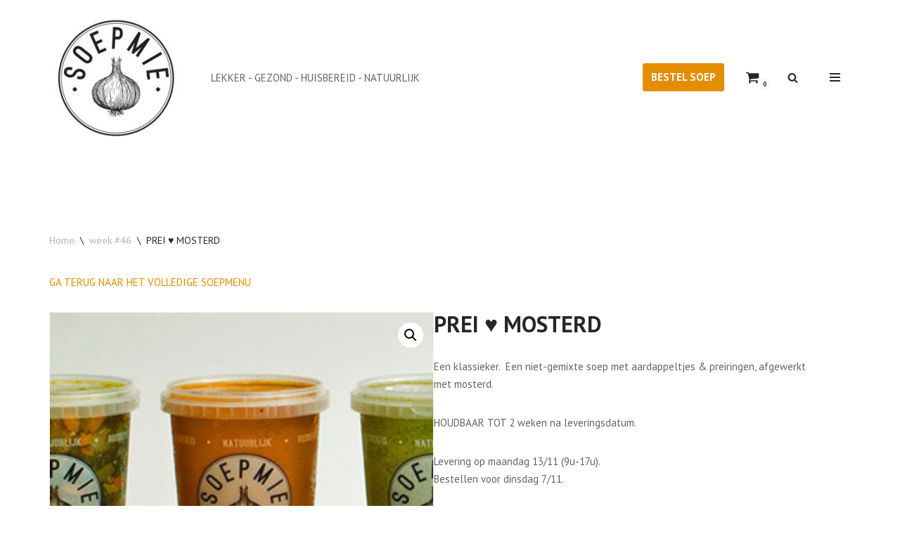

--- FILE ---
content_type: text/css
request_url: https://www.soepmie.be/wp-content/themes/neve-child-master/style.css?ver=4.2.2
body_size: 2967
content:
/*
Theme Name:     Neve Child
Theme URI:      https://themeisle.com/themes/neve/
Template: neve
Author:         ThemeIsle
Author URI:     https://themeisle.com
Description:    Neve is a super fast, easily customizable, multi-purpose theme. It’s perfect for blogs, small business, startups, agencies, firms, e-commerce shops (WooCommerce storefront) as well as personal portfolio sites and most types of projects. A fully AMP optimized and responsive theme, Neve will load in mere seconds and adapt perfectly on any viewing device. While it is lightweight and has a minimalist design, the theme is highly extendable, it has a highly SEO optimized code, resulting in top rankings in Google search results. Neve works perfectly with Gutenberg and the most popular page builders (Elementor, Brizy, Beaver Builder, Visual Composer, SiteOrigin, Divi). Neve is also WooCommerce ready, responsive, RTL & translation ready. Look no further. Neve is the perfect theme for you!
Version:        1.0.0
License:        GNU General Public License v2 or later
License URI:    http://www.gnu.org/licenses/gpl-2.0.html
Text Domain:    neve
Tags: blog, custom-logo, e-commerce, rtl-language-support, post-formats, grid-layout, one-column, two-columns, custom-background, custom-colors, custom-header, custom-menu, featured-image-header, featured-images, flexible-header, full-width-template, sticky-post, theme-options, threaded-comments, translation-ready, accessibility-ready, wide-blocks, block-styles
*/

/* tekstkleur enkel doorlopende tekst lichter */

body header p, body main p{
	color:#636363;
}

/* belangrijke melding homepagina*/

.belangrijke-melding{
	background-color:var(--nv-primary-accent);
	padding:15px 25px;
	margin-bottom:30px;
}

.belangrijke-melding p{
	color:#fff;
	margin-bottom:10px;
}

/* weekmenu */

body.woocommerce-shop .nv-bc-count-wrap{
	display:none;
}

body.woocommerce-shop .nv-shop{
	margin-top:0;
}

.weekmenu .woocommerce ul.products li.product a.woocommerce-loop-product__link>h2{
	font-size:15px;
}

h2.soepweek{
	font-size:15px;
}

.weekmenu {
	text-align:center;
}

body.woocommerce-shop .weekmenu {
  	display: flex;
	justify-content:space-evenly;
  	margin-bottom: 95px;
	text-align:center;
}

.week-image img {
  	max-width: 200px;
  	height: auto;
}

/*.soep-list {
  	list-style: disc;
  	padding-left: 1.2rem;
}*/


/* recaptcha display none */

.grecaptcha-badge {
	display: none !important;
}

/* header geen schaduw */
.hfg_header.site-header {
	box-shadow: none;
}

/* header 50px margin bottom */

body:not(.home) header {
	margin-bottom: 50px;
}

/* geen marge onder byline zodat het mooi uitgelijnd staat */
header .widget_text p, footer .widget_block h5, footer .widget_block p {
	margin-bottom: 0;
}

/* marquee animation BESTEL SOEP */

.padding-10 {
	padding: 10px 0;
}

.marquee li a {
	color: var(--nv-text-dark-bg);
}

.marquee li {
	font-size: var(--h2fontsize);
	font-weight: var(--h2fontweight);
  line-height: var(--h2lineheight);
  letter-spacing: var(--h2letterspacing);
  text-transform: var(--h2texttransform);
}

.marquee {
  --gap: 1rem;
  position: relative;
  display: flex;
  overflow: hidden;
  user-select: none;
  gap: var(--gap);
}

.marquee__content {
  flex-shrink: 0;
  display: flex;
  justify-content: space-around;
  gap: var(--gap);
  min-width: 100%;
	animation: scroll 40s linear infinite;

}

@keyframes scroll {
  from {
    transform: translateX(0);
  }
  to {
    transform: translateX(calc(-100% - var(--gap)));
  }
}

/* footer - nieuwsbrief gecentreerd op mobiel */

@media (max-width: 768px) {
	.builder-item--widget-area-4 p {
		text-align: center !important;
	}
	.builder-item--widget-area-5 .wp-container-24 {
		justify-content: center;
	}
}

/* hero image homepagina, tekst wel in container en niet full width */
.wp-block-cover-image.is-light .wp-block-cover__inner-container, .wp-block-cover.is-light .wp-block-cover__inner-container {
	max-width: var(--container);
}

/* hero image homepagina, lichte bg op mobiel om tekst leesbaar te houden */

@media (max-width: 768px) {
	.wp-block-cover-image .wp-block-cover__background.has-background-dim.has-background-dim-0, .wp-block-cover-image .wp-block-cover__gradient-background.has-background-dim.has-background-dim-0, .wp-block-cover .wp-block-cover__background.has-background-dim.has-background-dim-0, .wp-block-cover .wp-block-cover__gradient-background.has-background-dim.has-background-dim-0 {
    	opacity: 0.2;
	}
}

/* class space-between toegevoegd aan kolommen block - knoppen onderaan kolommen uitgelijnd op de bodem */
.wp-block-columns.space-between .wp-block-column {
	display: flex;
	flex-direction: column;
	justify-content: space-between;
}

.wp-block-columns.space-between .wp-block-column p {
	margin-bottom: auto;
}

.wp-block-columns.space-between .wp-block-column .wp-block-buttons {
	margin-top: 40px;
}

/* class gap-8 toegevoegd aan kolommen blok - meer gap tussen kolommen - zoals bij ons verhaal & bio/veggie/eco op homepagina */
@media (min-width: 782px) {
	.wp-block-columns.gap-8 {
	gap: 8em;
}
}

.page-id-781 main {
	background-color: var(--nv-light-bg);
}

/* link lijntjes under */

.entry-content a:not([class]), .nv-comment-content a:not([class]), .nv-template .neve-main a:not([class]), .widget_text a:not([class]) {
	text-underline-position: under;
}

/* formulier contactpagina */

form .two_columns_50_50 {
	display: flex; 
	justify-content: space-between;
}

form p label, form p label textarea {
	width: 100%;
}

form input[type="submit"], form button:not(.search-submit)[type="submit"], form *[value*="ubmit"], #comments input[type="submit"] {
	border-color: currentColor;
}

.wpcf7-response-output{
    color:#e58d00;
}

/* referanties */

body.page-id-451 .strong-view.wpmtst-default .wpmtst-testimonial,
body.page-id-451 .strong-view.wpmtst-default .wpmtst-testimonial-inner,
body.page-id-451 .strong-view.wpmtst-default .wpmtst-testimonial-heading,
body.page-id-451 .strong-view.wpmtst-default .wpmtst-testimonial-field{
    border: none;
    text-align: center;
}

/* woocommerce */

.woocommerce #payment ul.payment_methods li label img {
    top: 0px;
}

.woocommerce form.checkout .col2-set p.form-row label.inline {
    display: inline-block;
}

.woocommerce-checkout .woocommerce-error, .woocommerce-checkout .woocommerce-info, .woocommerce-checkout .woocommerce-message {
    font-size: 13px;
    margin-top: 15px;
    padding: 15px 10px;
}

.woocommerce .woocommerce-message{
	background-color:#b3b69d;
	padding: 10px;
	margin-bottom:25px;
}

/* woocommerce message 'soep is toegevoegd aan je winkelmand' extra linkse marge, want vinkje komt over tekst */

.woocommerce-error::after, .woocommerce-info::after, .woocommerce-message::after {
	margin-left: 35px;
}

/* alle invulvakken wel een randkleur */

.wc-block-product-search form input.wc-block-product-search__field, .woocommerce-cart table.cart td.actions .coupon .input-text, .woocommerce-page .select2-container--default .select2-selection--single, .woocommerce-page .woocommerce form .form-row input.input-text, .woocommerce-page .woocommerce form .form-row textarea {
	border-color: var(--nv-secondary-accent);
}

/* kortingscode en cadeaubon mooier */

.coupon label {
	line-height: 2.5;
}

.woocommerce-cart table.cart td.actions .coupon {
	grid-column-gap: 10px;
}

/* soepen overzicht */

@media screen and (min-width: 600px){
	.columns-6 ul.products li.product {
    	width: 14%;
	}
	
	.columns-6 ul.products li.product:last-child h6{
		margin-top: 57px;
	}
}

.wc-block-grid__product-title {
	color: var(--nv-text-color);
	  font-size: var(--bodyfontsize);

}

@media (min-width: 960px){
	.archive.woocommerce .neve-main > .shop-container .nv-shop.col {
		max-width: 100%;
	}
}

/* eerste item soepen grid tegen bovenkant, knoppen laatste item tegen onderkant */

.theme-twentytwenty .wc-block-grid.has-aligned-buttons .wc-block-grid__product, .wc-block-grid.has-aligned-buttons .wc-block-grid__product {
	justify-content: space-between;
}

.theme-twentytwenty .wc-block-grid.has-aligned-buttons .wc-block-grid__product>:last-child, .wc-block-grid.has-aligned-buttons .wc-block-grid__product>:last-child {
	margin-top: 0;
	margin-bottom: 0;
}

/* Grijs maken en muisklikken blokkeren */
label[for*="free_shipping_disabled_"] {
    opacity: 0.6;
    cursor: not-allowed;
    pointer-events: none;
}

/* Zorg dat de radio-button niet focusbaar is met toetsenbord */
input[id*="free_shipping_disabled_"] {
    pointer-events: none;
}

